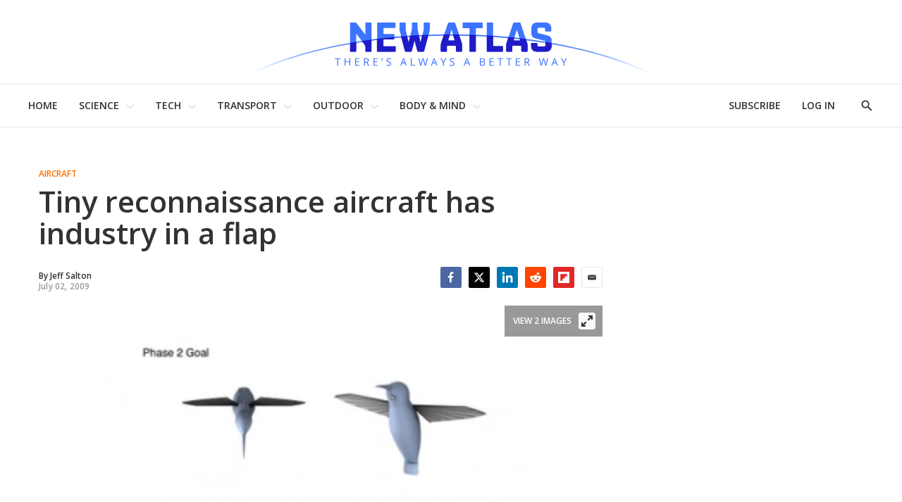

--- FILE ---
content_type: application/javascript; charset=UTF-8
request_url: https://subscribe-forms.beehiiv.com/cdn-cgi/challenge-platform/scripts/jsd/main.js
body_size: 8481
content:
window._cf_chl_opt={AKGCx8:'b'};~function(y7,kn,ku,kO,kA,kZ,kz,y0,y1,y3){y7=Y,function(T,k,yB,y6,y,H){for(yB={T:211,k:323,y:228,H:303,C:273,x:179,e:218,j:300,F:311},y6=Y,y=T();!![];)try{if(H=-parseInt(y6(yB.T))/1+parseInt(y6(yB.k))/2+parseInt(y6(yB.y))/3+-parseInt(y6(yB.H))/4*(-parseInt(y6(yB.C))/5)+parseInt(y6(yB.x))/6+parseInt(y6(yB.e))/7*(parseInt(y6(yB.j))/8)+-parseInt(y6(yB.F))/9,k===H)break;else y.push(y.shift())}catch(C){y.push(y.shift())}}(d,137632),kn=this||self,ku=kn[y7(335)],kO=null,kA=kP(),kZ={},kZ[y7(196)]='o',kZ[y7(246)]='s',kZ[y7(377)]='u',kZ[y7(331)]='z',kZ[y7(212)]='n',kZ[y7(280)]='I',kZ[y7(302)]='b',kz=kZ,kn[y7(324)]=function(T,y,H,C,Hs,HE,HL,yN,x,F,S,W,R,N,h){if(Hs={T:202,k:296,y:176,H:202,C:296,x:278,e:262,j:389,F:241,S:351,W:326,R:183,m:181,N:189,h:307,g:405,Q:289,D:405},HE={T:407,k:326,y:206,H:359},HL={T:329,k:399,y:310,H:264},yN=y7,x={'ydgrc':function(g,Q){return g+Q},'GkDkw':function(g,Q){return Q===g},'jAsFl':function(g,Q){return g+Q},'Njizd':function(g,Q,D){return g(Q,D)},'wbFjS':function(g,Q){return g+Q}},y===null||void 0===y)return C;for(F=kI(y),T[yN(Hs.T)][yN(Hs.k)]&&(F=F[yN(Hs.y)](T[yN(Hs.H)][yN(Hs.C)](y))),F=T[yN(Hs.x)][yN(Hs.e)]&&T[yN(Hs.j)]?T[yN(Hs.x)][yN(Hs.e)](new T[(yN(Hs.j))](F)):function(Q,yh,D){for(yh=yN,Q[yh(HE.T)](),D=0;D<Q[yh(HE.k)];Q[D+1]===Q[D]?Q[yh(HE.y)](x[yh(HE.H)](D,1),1):D+=1);return Q}(F),S='nAsAaAb'.split('A'),S=S[yN(Hs.F)][yN(Hs.S)](S),W=0;W<F[yN(Hs.W)];R=F[W],N=kt(T,y,R),S(N)?(h='s'===N&&!T[yN(Hs.R)](y[R]),x[yN(Hs.m)](yN(Hs.N),x[yN(Hs.h)](H,R))?x[yN(Hs.g)](j,x[yN(Hs.Q)](H,R),N):h||j(H+R,y[R])):x[yN(Hs.D)](j,H+R,N),W++);return C;function j(Q,D,ym){ym=Y,Object[ym(HL.T)][ym(HL.k)][ym(HL.y)](C,D)||(C[D]=[]),C[D][ym(HL.H)](Q)}},y0=y7(352)[y7(370)](';'),y1=y0[y7(241)][y7(351)](y0),kn[y7(362)]=function(k,y,Hn,Hq,yg,H,C,x,j,F,S){for(Hn={T:209,k:283,y:191,H:314,C:326,x:326,e:175,j:264,F:301},Hq={T:209},yg=y7,H={},H[yg(Hn.T)]=function(W,R){return W+R},H[yg(Hn.k)]=function(W,R){return W===R},H[yg(Hn.y)]=function(W,R){return W<R},C=H,x=Object[yg(Hn.H)](y),j=0;j<x[yg(Hn.C)];j++)if(F=x[j],C[yg(Hn.k)]('f',F)&&(F='N'),k[F]){for(S=0;C[yg(Hn.y)](S,y[x[j]][yg(Hn.x)]);-1===k[F][yg(Hn.e)](y[x[j]][S])&&(y1(y[x[j]][S])||k[F][yg(Hn.j)]('o.'+y[x[j]][S])),S++);}else k[F]=y[x[j]][yg(Hn.F)](function(W,yQ){return yQ=yg,C[yQ(Hq.T)]('o.',W)})},y3=function(CX,CJ,CU,CR,Cw,Cx,yU,k,y,H,C){return CX={T:168,k:253,y:325,H:318,C:366},CJ={T:304,k:336,y:271,H:346,C:336,x:380,e:285,j:167,F:276,S:234,W:356,R:238,m:264,N:227,h:338,g:223,Q:269,D:336,U:184,J:336,X:223,L:251,E:336,s:374,v:214,a:214},CU={T:395,k:356,y:326},CR={T:374,k:317,y:200,H:328,C:176,x:314,e:291,j:326,F:214,S:329,W:399,R:310,m:399,N:263,h:365,g:293,Q:293,D:304,U:348,J:387,X:264,L:348,E:287,s:322,v:250,a:268,f:223,n:184,O:348,c:184,l:336,o:287,B:171,i:394,V:264,b:356,K:184,P:399,A:253,G:208,Z:234,z:250,M:391,I:264,d0:178,d1:205,d2:369,d3:220,d4:264,d5:223,d6:336,d7:379,d8:308,d9:356,dd:177,dp:264,dY:387,dT:394,dk:205,dy:251},Cw={T:363},Cx={T:403,k:390},yU=y7,k={'ZQZiE':yU(CX.T),'dmmxm':function(e,j){return e!==j},'KusfN':function(e,j){return j===e},'HFcfh':function(e,j){return e!==j},'hamnG':function(e,j){return e>j},'VPMLv':function(e,j){return e<j},'rXZXR':function(e,j){return j|e},'GbbDm':function(e,j){return e<<j},'LeaEw':function(x,e){return x(e)},'ymDAQ':function(e,j){return e<j},'NuDhW':function(e,j){return e==j},'cVcRW':function(x,e){return x(e)},'zEBVA':function(e,j){return e&j},'WkSwA':function(e,j){return e-j},'uYYdF':function(e,j){return e==j},'LaKxf':yU(CX.k),'cbVZQ':function(e,j){return e<j},'XYRXe':function(e,j){return e<<j},'TUJFW':function(e,j){return j==e},'YSMkF':function(x,e){return x(e)},'uEVfJ':function(e,j){return e|j},'NefVu':function(e,j){return e-j},'UkKrC':function(e,j){return e<<j},'iECJn':function(e,j){return j&e},'nmenW':function(e,j){return e-j},'RfIJz':yU(CX.y),'eRsCA':function(x,e){return x(e)},'mAdyu':function(e,j){return e<j},'igMCU':function(e,j){return e&j},'ABXKw':function(e,j){return e==j},'lYKHx':function(x,e){return x(e)},'xEBJk':function(e,j){return j*e},'dPMFn':function(e,j){return e<j},'kBVqS':function(e,j){return e>j},'BjTDb':function(e,j){return j!=e},'QWjoC':function(x,e){return x(e)}},y=String[yU(CX.H)],H={'h':function(x,CC,yJ,e,j){return CC={T:403,k:214},yJ=yU,e={},e[yJ(Cx.T)]=k[yJ(Cx.k)],j=e,null==x?'':H.g(x,6,function(F,yX){return yX=yJ,j[yX(CC.T)][yX(CC.k)](F)})},'g':function(x,j,F,CW,Cj,yL,S,W,R,N,Q,D,U,J,X,L,E,s,V,O,o,K,P,B){if(CW={T:272,k:237,y:353,H:293,C:349},Cj={T:252},yL=yU,S={'OyXGx':function(i,V,yr){return yr=Y,k[yr(Cw.T)](i,V)},'KTjbo':function(i){return i()}},k[yL(CR.T)](yL(CR.k),yL(CR.y))){for(V=[];S[yL(CR.H)](null,J);V=V[yL(CR.C)](j[yL(CR.x)](F)),S=W[yL(CR.e)](R));return V}else{if(x==null)return'';for(R={},N={},Q='',D=2,U=3,J=2,X=[],L=0,E=0,s=0;s<x[yL(CR.j)];s+=1)if(O=x[yL(CR.F)](s),Object[yL(CR.S)][yL(CR.W)][yL(CR.R)](R,O)||(R[O]=U++,N[O]=!0),o=Q+O,Object[yL(CR.S)][yL(CR.m)][yL(CR.R)](R,o))Q=o;else{if(Object[yL(CR.S)][yL(CR.W)][yL(CR.R)](N,Q)){if(k[yL(CR.N)](yL(CR.h),yL(CR.h)))K={'Cjnrv':function(A,yE){return yE=yL,S[yE(Cj.T)](A)},'YyHDr':function(A){return A()}},P=x[yL(CR.g)]||function(){},J[yL(CR.Q)]=function(ys){ys=yL,K[ys(CW.T)](P),P[ys(CW.k)]!==ys(CW.y)&&(N[ys(CW.H)]=P,K[ys(CW.C)](Q))};else{if(k[yL(CR.D)](256,Q[yL(CR.U)](0))){for(W=0;k[yL(CR.J)](W,J);L<<=1,j-1==E?(E=0,X[yL(CR.X)](F(L)),L=0):E++,W++);for(B=Q[yL(CR.L)](0),W=0;8>W;L=k[yL(CR.E)](k[yL(CR.s)](L,1),1&B),E==j-1?(E=0,X[yL(CR.X)](k[yL(CR.v)](F,L)),L=0):E++,B>>=1,W++);}else{for(B=1,W=0;k[yL(CR.a)](W,J);L=B|L<<1,k[yL(CR.f)](E,j-1)?(E=0,X[yL(CR.X)](k[yL(CR.n)](F,L)),L=0):E++,B=0,W++);for(B=Q[yL(CR.O)](0),W=0;16>W;L=k[yL(CR.s)](L,1)|B&1.89,k[yL(CR.f)](E,j-1)?(E=0,X[yL(CR.X)](k[yL(CR.c)](F,L)),L=0):E++,B>>=1,W++);}D--,0==D&&(D=Math[yL(CR.l)](2,J),J++),delete N[Q]}}else for(B=R[Q],W=0;W<J;L=k[yL(CR.o)](L<<1,k[yL(CR.B)](B,1)),E==k[yL(CR.i)](j,1)?(E=0,X[yL(CR.V)](F(L)),L=0):E++,B>>=1,W++);Q=(D--,k[yL(CR.b)](0,D)&&(D=Math[yL(CR.l)](2,J),J++),R[o]=U++,k[yL(CR.K)](String,O))}if(''!==Q){if(Object[yL(CR.S)][yL(CR.P)][yL(CR.R)](N,Q)){if(256>Q[yL(CR.O)](0)){if(yL(CR.A)===k[yL(CR.G)]){for(W=0;k[yL(CR.Z)](W,J);L<<=1,k[yL(CR.f)](E,k[yL(CR.i)](j,1))?(E=0,X[yL(CR.X)](k[yL(CR.z)](F,L)),L=0):E++,W++);for(B=Q[yL(CR.O)](0),W=0;8>W;L=k[yL(CR.M)](L,1)|B&1.77,j-1==E?(E=0,X[yL(CR.I)](k[yL(CR.n)](F,L)),L=0):E++,B>>=1,W++);}else return}else{for(B=1,W=0;W<J;L=B|L<<1,k[yL(CR.d0)](E,j-1)?(E=0,X[yL(CR.X)](k[yL(CR.d1)](F,L)),L=0):E++,B=0,W++);for(B=Q[yL(CR.L)](0),W=0;16>W;L=k[yL(CR.d2)](k[yL(CR.s)](L,1),B&1),E==k[yL(CR.d3)](j,1)?(E=0,X[yL(CR.d4)](F(L)),L=0):E++,B>>=1,W++);}D--,k[yL(CR.d5)](0,D)&&(D=Math[yL(CR.d6)](2,J),J++),delete N[Q]}else for(B=R[Q],W=0;W<J;L=k[yL(CR.d2)](k[yL(CR.d7)](L,1),k[yL(CR.d8)](B,1)),k[yL(CR.d9)](E,k[yL(CR.dd)](j,1))?(E=0,X[yL(CR.dp)](k[yL(CR.d1)](F,L)),L=0):E++,B>>=1,W++);D--,0==D&&J++}for(B=2,W=0;k[yL(CR.dY)](W,J);L=k[yL(CR.d2)](L<<1,B&1.87),E==k[yL(CR.dT)](j,1)?(E=0,X[yL(CR.V)](k[yL(CR.dk)](F,L)),L=0):E++,B>>=1,W++);for(;;)if(L<<=1,E==j-1){X[yL(CR.dp)](k[yL(CR.dk)](F,L));break}else E++;return X[yL(CR.dy)]('')}},'j':function(x,CD,Cm,ya,e){return CD={T:229,k:172,y:325,H:407,C:240,x:326,e:192,j:206,F:186,S:348},Cm={T:374},ya=yU,e={'iYiRd':function(j,F,yv){return yv=Y,k[yv(Cm.T)](j,F)},'BPJqN':function(j,F){return F!==j},'kCzBG':k[ya(CU.T)]},k[ya(CU.k)](null,x)?'':k[ya(CU.k)]('',x)?null:H.i(x[ya(CU.y)],32768,function(j,Cg,yq,F,W){if(Cg={T:232},yq=ya,F={'FiKDR':function(S,W){return S<W},'bTiVh':function(S,W,yf){return yf=Y,e[yf(Cg.T)](S,W)},'vGzcu':function(S,W){return S+W}},e[yq(CD.T)](e[yq(CD.k)],yq(CD.y))){for(e[yq(CD.H)](),W=0;F[yq(CD.C)](W,j[yq(CD.x)]);F[yq(CD.e)](F[W],S[W+1])?W[yq(CD.j)](F[yq(CD.F)](W,1),1):W+=1);return R}else return x[yq(CD.S)](j)})},'i':function(x,j,F,yn,S,W,R,N,Q,D,U,J,X,L,E,s,o,O){for(yn=yU,S=[],W=4,R=4,N=3,Q=[],J=F(0),X=j,L=1,D=0;k[yn(CJ.T)](3,D);S[D]=D,D+=1);for(E=0,s=Math[yn(CJ.k)](2,2),U=1;U!=s;O=J&X,X>>=1,0==X&&(X=j,J=k[yn(CJ.y)](F,L++)),E|=(k[yn(CJ.H)](0,O)?1:0)*U,U<<=1);switch(E){case 0:for(E=0,s=Math[yn(CJ.C)](2,8),U=1;s!=U;O=k[yn(CJ.x)](J,X),X>>=1,k[yn(CJ.e)](0,X)&&(X=j,J=k[yn(CJ.j)](F,L++)),E|=k[yn(CJ.F)](k[yn(CJ.S)](0,O)?1:0,U),U<<=1);o=y(E);break;case 1:for(E=0,s=Math[yn(CJ.C)](2,16),U=1;U!=s;O=X&J,X>>=1,k[yn(CJ.W)](0,X)&&(X=j,J=F(L++)),E|=k[yn(CJ.F)](k[yn(CJ.R)](0,O)?1:0,U),U<<=1);o=k[yn(CJ.j)](y,E);break;case 2:return''}for(D=S[3]=o,Q[yn(CJ.m)](o);;){if(k[yn(CJ.N)](L,x))return'';for(E=0,s=Math[yn(CJ.k)](2,N),U=1;k[yn(CJ.h)](U,s);O=J&X,X>>=1,k[yn(CJ.g)](0,X)&&(X=j,J=k[yn(CJ.Q)](F,L++)),E|=U*(0<O?1:0),U<<=1);switch(o=E){case 0:for(E=0,s=Math[yn(CJ.D)](2,8),U=1;U!=s;O=X&J,X>>=1,0==X&&(X=j,J=k[yn(CJ.U)](F,L++)),E|=k[yn(CJ.F)](0<O?1:0,U),U<<=1);S[R++]=y(E),o=R-1,W--;break;case 1:for(E=0,s=Math[yn(CJ.J)](2,16),U=1;s!=U;O=k[yn(CJ.x)](J,X),X>>=1,k[yn(CJ.X)](0,X)&&(X=j,J=F(L++)),E|=(0<O?1:0)*U,U<<=1);S[R++]=y(E),o=R-1,W--;break;case 2:return Q[yn(CJ.L)]('')}if(W==0&&(W=Math[yn(CJ.E)](2,N),N++),S[o])o=S[o];else if(k[yn(CJ.s)](o,R))o=D+D[yn(CJ.v)](0);else return null;Q[yn(CJ.m)](o),S[R++]=D+o[yn(CJ.a)](0),W--,D=o,k[yn(CJ.W)](0,W)&&(W=Math[yn(CJ.J)](2,N),N++)}}},C={},C[yU(CX.C)]=H.h,C}(),y4();function kb(H7,yH,T,k,y){return H7={T:233,k:187},yH=y7,T=3600,k=kV(),y=Math[yH(H7.T)](Date[yH(H7.k)]()/1e3),y-k>T?![]:!![]}function y2(Hu,yD,H,C,x,j,F,S,W,R,m){C=(Hu={T:257,k:203,y:254,H:370,C:288,x:257,e:190,j:188,F:382,S:343,W:375,R:235,m:217,N:230,h:222,g:190,Q:368},yD=y7,H={},H[yD(Hu.T)]=yD(Hu.k),H);try{for(x=yD(Hu.y)[yD(Hu.H)]('|'),j=0;!![];){switch(x[j++]){case'0':F=ku[yD(Hu.C)](C[yD(Hu.x)]);continue;case'1':S=pRIb1(W,W,'',S);continue;case'2':ku[yD(Hu.e)][yD(Hu.j)](F);continue;case'3':S={};continue;case'4':F[yD(Hu.F)]=yD(Hu.S);continue;case'5':S=pRIb1(W,W[yD(Hu.W)]||W[yD(Hu.R)],'n.',S);continue;case'6':W=F[yD(Hu.m)];continue;case'7':return R={},R.r=S,R.e=null,R;case'8':F[yD(Hu.N)]='-1';continue;case'9':S=pRIb1(W,F[yD(Hu.h)],'d.',S);continue;case'10':ku[yD(Hu.g)][yD(Hu.Q)](F);continue}break}}catch(N){return m={},m.r={},m.e=N,m}}function kP(HH,yj){return HH={T:170},yj=y7,crypto&&crypto[yj(HH.T)]?crypto[yj(HH.T)]():''}function y5(H,C,Cc,yo,x,e,j,F){if(Cc={T:204,k:372,y:279,H:378,C:239,x:216,e:249,j:372,F:255,S:305,W:344,R:384,m:204,N:255,h:305,g:279,Q:195,D:384},yo=y7,x={},x[yo(Cc.T)]=yo(Cc.k),x[yo(Cc.y)]=yo(Cc.H),e=x,!H[yo(Cc.C)])return;C===yo(Cc.x)?(j={},j[yo(Cc.e)]=yo(Cc.j),j[yo(Cc.F)]=H.r,j[yo(Cc.S)]=yo(Cc.x),kn[yo(Cc.W)][yo(Cc.R)](j,'*')):(F={},F[yo(Cc.e)]=e[yo(Cc.m)],F[yo(Cc.N)]=H.r,F[yo(Cc.h)]=e[yo(Cc.g)],F[yo(Cc.Q)]=C,kn[yo(Cc.W)][yo(Cc.D)](F,'*'))}function kl(yz,yd,k,y,H,C){return yz={T:334,k:242,y:199,H:334,C:212,x:242},yd=y7,k={},k[yd(yz.T)]=function(e,j){return j!==e},k[yd(yz.k)]=function(e,j){return e<j},y=k,H=kn[yd(yz.y)],!H?null:(C=H.i,y[yd(yz.H)](typeof C,yd(yz.C))||y[yd(yz.x)](C,30))?null:C}function kc(T,yA,yP,y8,k,y){yA={T:339,k:341,y:376,H:340,C:260},yP={T:319,k:197,y:339,H:398,C:293,x:221},y8=y7,k={'MAKAP':function(H,C){return C===H},'FddgF':y8(yA.T),'MFUlu':function(H){return H()},'aHcSb':function(H,C,x){return H(C,x)},'Gybvx':function(H,C,x){return H(C,x)},'tTEtB':y8(yA.k)},y=y2(),k[y8(yA.y)](kK,y.r,function(H,y9){y9=y8,k[y9(yP.T)](typeof T,y9(yP.k))&&(y9(yP.y)!==k[y9(yP.H)]?(H[y9(yP.C)]=C,x()):T(H)),k[y9(yP.x)](kB)}),y.e&&k[y8(yA.H)](kG,k[y8(yA.C)],y.e)}function kB(H2,H1,yY,T,k){if(H2={T:281,k:316,y:316,H:342},H1={T:281},yY=y7,T={'dOPKy':function(y){return y()},'IwqGx':function(y,H,C){return y(H,C)}},k=T[yY(H2.T)](kl),k===null)return;if(kO){if(yY(H2.k)!==yY(H2.y))return'i';else clearTimeout(kO)}kO=T[yY(H2.H)](setTimeout,function(yT){yT=yY,T[yT(H1.T)](kc)},k*1e3)}function kK(T,k,Hy,Hk,HT,Hp,yC,y,H,C,x){if(Hy={T:216,k:372,y:378,H:357,C:298,x:225,e:199,j:381,F:404,S:194,W:337,R:173,m:258,N:185,h:292,g:239,Q:355,D:297,U:373,J:259,X:320,L:306,E:406,s:333,v:333,a:201,f:333,n:239,O:282,c:366,l:321},Hk={T:401,k:275,y:388,H:267,C:367,x:224,e:256,j:265,F:396,S:193,W:239,R:216,m:249,N:372,h:255,g:305,Q:344,D:384,U:305,J:367,X:195},HT={T:277,k:350,y:275,H:313},Hp={T:297},yC=y7,y={'TYDQK':function(e,j){return e>=j},'artIg':yC(Hy.T),'PMctE':yC(Hy.k),'nIBPV':yC(Hy.y),'UAkvF':yC(Hy.H),'GqvrC':function(e,j){return e(j)},'OAIZz':yC(Hy.C),'Irhsk':yC(Hy.x),'rKzwR':function(e){return e()}},H=kn[yC(Hy.e)],console[yC(Hy.j)](kn[yC(Hy.F)]),C=new kn[(yC(Hy.S))](),C[yC(Hy.W)](yC(Hy.R),yC(Hy.m)+kn[yC(Hy.F)][yC(Hy.N)]+y[yC(Hy.h)]+H.r),H[yC(Hy.g)]){if(yC(Hy.x)===y[yC(Hy.Q)])C[yC(Hy.D)]=5e3,C[yC(Hy.U)]=function(yx){yx=yC,k(yx(Hp.T))};else return k[yC(Hy.J)](function(){}),'p'}C[yC(Hy.X)]=function(yw){yw=yC,y[yw(HT.T)](C[yw(HT.k)],200)&&C[yw(HT.k)]<300?k(y[yw(HT.y)]):k(yw(HT.H)+C[yw(HT.k)])},C[yC(Hy.L)]=function(ye,j,F,W,R){if(ye=yC,j={},j[ye(Hk.T)]=y[ye(Hk.k)],j[ye(Hk.y)]=y[ye(Hk.H)],j[ye(Hk.C)]=y[ye(Hk.x)],F=j,ye(Hk.e)!==y[ye(Hk.j)])y[ye(Hk.F)](k,ye(Hk.S));else{if(!j[ye(Hk.W)])return;F===ye(Hk.R)?(W={},W[ye(Hk.m)]=ye(Hk.N),W[ye(Hk.h)]=g.r,W[ye(Hk.g)]=F[ye(Hk.T)],h[ye(Hk.Q)][ye(Hk.D)](W,'*')):(R={},R[ye(Hk.m)]=F[ye(Hk.y)],R[ye(Hk.h)]=D.r,R[ye(Hk.U)]=F[ye(Hk.J)],R[ye(Hk.X)]=U,Q[ye(Hk.Q)][ye(Hk.D)](R,'*'))}},x={'t':y[yC(Hy.E)](kV),'lhr':ku[yC(Hy.s)]&&ku[yC(Hy.v)][yC(Hy.a)]?ku[yC(Hy.f)][yC(Hy.a)]:'','api':H[yC(Hy.n)]?!![]:![],'c':ko(),'payload':T},C[yC(Hy.O)](y3[yC(Hy.c)](JSON[yC(Hy.l)](x)))}function kt(T,k,y,Hg,yW,H,C,j,x){H=(Hg={T:216,k:196,y:261,H:332,C:249,x:372,e:255,j:305,F:371,S:344,W:384,R:207,m:400,N:274,h:207,g:197,Q:259,D:259,U:278,J:210,X:315,L:270,E:197,s:174},yW=y7,{'AErmd':yW(Hg.T),'LIQJp':function(e,j){return j==e},'HpZXP':function(e,j){return e===j},'xzNIq':yW(Hg.k),'lZuKB':function(e,j){return j===e},'aMaHq':function(e,j){return j==e},'btKCp':function(e,j,F){return e(j,F)}});try{yW(Hg.y)!==yW(Hg.H)?C=k[y]:(j={},j[yW(Hg.C)]=yW(Hg.x),j[yW(Hg.e)]=H.r,j[yW(Hg.j)]=H[yW(Hg.F)],y[yW(Hg.S)][yW(Hg.W)](j,'*'))}catch(j){return'i'}if(H[yW(Hg.R)](null,C))return H[yW(Hg.m)](void 0,C)?'u':'x';if(H[yW(Hg.N)]==typeof C)try{if(H[yW(Hg.h)](yW(Hg.g),typeof C[yW(Hg.Q)]))return C[yW(Hg.D)](function(){}),'p'}catch(F){}return T[yW(Hg.U)][yW(Hg.J)](C)?'a':C===T[yW(Hg.U)]?'D':C===!0?'T':H[yW(Hg.X)](!1,C)?'F':(x=typeof C,H[yW(Hg.L)](yW(Hg.E),x)?H[yW(Hg.s)](kM,T,C)?'N':'f':kz[x]||'?')}function kG(H,C,He,yF,x,j,F,S,W,R,m,N,h,g,Q){if(He={T:364,k:327,y:345,H:383,C:354,x:370,e:295,j:312,F:249,S:245,W:282,R:366,m:373,N:309,h:258,g:404,Q:185,D:213,U:392,J:297,X:247,L:404,E:247,s:226,v:226,a:169,f:169,n:347,O:404,c:231,l:182,o:337,B:173,i:194,V:199},yF=y7,x={'HNjwZ':function(D,U){return D(U)},'rqGUZ':yF(He.T),'lQpOF':function(D,U){return D+U}},!x[yF(He.k)](ki,0))return![];F=(j={},j[yF(He.y)]=H,j[yF(He.H)]=C,j);try{for(S=x[yF(He.C)][yF(He.x)]('|'),W=0;!![];){switch(S[W++]){case'0':R={},R[yF(He.e)]=F,R[yF(He.j)]=h,R[yF(He.F)]=yF(He.S),g[yF(He.W)](y3[yF(He.R)](R));continue;case'1':g[yF(He.m)]=function(){};continue;case'2':m=x[yF(He.N)](yF(He.h)+kn[yF(He.g)][yF(He.Q)]+yF(He.D)+Q.r,yF(He.U));continue;case'3':g[yF(He.J)]=2500;continue;case'4':h=(N={},N[yF(He.X)]=kn[yF(He.L)][yF(He.E)],N[yF(He.s)]=kn[yF(He.g)][yF(He.v)],N[yF(He.a)]=kn[yF(He.L)][yF(He.f)],N[yF(He.n)]=kn[yF(He.O)][yF(He.c)],N[yF(He.l)]=kA,N);continue;case'5':g[yF(He.o)](yF(He.B),m);continue;case'6':g=new kn[(yF(He.i))]();continue;case'7':Q=kn[yF(He.V)];continue}break}}catch(D){}}function ko(yt,yp,T){return yt={T:219},yp=y7,T={'PiKto':function(k){return k()}},T[yp(yt.T)](kl)!==null}function Y(p,T,k,y){return p=p-166,k=d(),y=k[p],y}function kI(T,HQ,yR,k){for(HQ={T:176,k:314,y:291},yR=y7,k=[];null!==T;k=k[yR(HQ.T)](Object[yR(HQ.k)](T)),T=Object[yR(HQ.y)](T));return k}function y4(CO,Cu,Cq,Cv,yu,T,k,e,y,H,C){if(CO={T:385,k:299,y:286,H:358,C:199,x:361,e:248,j:341,F:393,S:284,W:237,R:353,m:180,N:397,h:215,g:180,Q:198,D:293},Cu={T:393,k:237,y:353,H:293},Cq={T:243,k:166,y:236,H:243,C:402,x:329,e:266,j:310,F:175,S:360},Cv={T:294,k:197},yu=y7,T={'mQbQP':function(e,j){return e===j},'giwuP':yu(CO.T),'PMvpe':yu(CO.k),'BvTzn':function(x){return x()},'MWJPH':function(e,j){return j===e},'QftwH':yu(CO.y),'ljOVk':function(e,j){return j!==e},'XXNql':yu(CO.H)},k=kn[yu(CO.C)],!k){if(T[yu(CO.x)](yu(CO.y),T[yu(CO.e)]))return;else e=e(),j(e.r,function(D,yO){yO=yu,T[yO(Cv.T)](typeof m,yO(Cv.k))&&g(D),h()}),e.e&&m(yu(CO.j),e.e)}if(!T[yu(CO.F)](kb))return;if(y=![],H=function(yc,e,j){if(yc=yu,e={},e[yc(Cq.T)]=function(F,S){return F instanceof S},j=e,!y){if(y=!![],!kb())return T[yc(Cq.k)]===T[yc(Cq.y)]?j[yc(Cq.H)](C,x[yc(Cq.C)])&&0<e[yc(Cq.C)][yc(Cq.x)][yc(Cq.e)][yc(Cq.j)](j)[yc(Cq.F)](yc(Cq.S)):void 0;kc(function(S){y5(k,S)})}},T[yu(CO.S)](ku[yu(CO.W)],yu(CO.R)))H();else if(kn[yu(CO.m)]){if(yu(CO.N)!==yu(CO.h))ku[yu(CO.g)](T[yu(CO.Q)],H);else return![]}else C=ku[yu(CO.D)]||function(){},ku[yu(CO.D)]=function(yl){yl=yu,T[yl(Cu.T)](C),ku[yl(Cu.k)]!==yl(Cu.y)&&(ku[yl(Cu.H)]=C,H())}}function ki(k,H4,yk,y,H){return H4={T:386,k:244},yk=y7,y={},y[yk(H4.T)]=function(C,e){return C<e},H=y,H[yk(H4.T)](Math[yk(H4.k)](),k)}function d(Cl){return Cl='KTjbo,GhSBc,0|4|8|10|6|3|1|5|9|2|7,sid,EPfwA,nnlaL,/cdn-cgi/challenge-platform/h/,catch,tTEtB,hONTj,from,HFcfh,push,UAkvF,toString,PMctE,ymDAQ,QWjoC,aMaHq,eRsCA,Cjnrv,240hHZDVz,xzNIq,artIg,xEBJk,TYDQK,Array,nYTlh,bigint,dOPKy,send,vBkhY,ljOVk,ABXKw,OVbct,rXZXR,createElement,wbFjS,GQNXZ,getPrototypeOf,OAIZz,onreadystatechange,mQbQP,errorInfoObject,getOwnPropertyNames,timeout,/jsd/oneshot/d251aa49a8a3/0.23827576010972887:1769862204:4srPTxp3kBcoBG4NUqIQ454RZzPv6SmHPxQHdzg90J8/,UJosZ,1144tVhaTi,map,boolean,580RyayyW,hamnG,event,onerror,jAsFl,iECJn,lQpOF,call,3804273AAcysM,chctx,http-code:,keys,lZuKB,zwATv,yeOam,fromCharCode,MAKAP,onload,stringify,GbbDm,177704xqGSvG,pRIb1,zIFAl,length,HNjwZ,OyXGx,prototype,TMNmy,symbol,olvgg,location,vVOwO,document,pow,open,BjTDb,frYSj,Gybvx,error on cf_chl_props,IwqGx,display: none,parent,AdeF3,mAdyu,pkLOA2,charCodeAt,YyHDr,status,bind,_cf_chl_opt;JJgc4;PJAn2;kJOnV9;IWJi4;OHeaY1;DqMg0;FKmRv9;LpvFx1;cAdz2;PqBHf2;nFZCC5;ddwW5;pRIb1;rxvNi8;RrrrA2;erHi9,loading,rqGUZ,Irhsk,uYYdF,mFYAh,DOMContentLoaded,ydgrc,[native code],MWJPH,rxvNi8,dmmxm,7|2|6|5|3|1|4|0,aaqhQ,xYQacfS,TFGcK,appendChild,uEVfJ,split,AErmd,cloudflare-invisible,ontimeout,KusfN,clientInformation,aHcSb,undefined,error,UkKrC,igMCU,log,style,TYlZ6,postMessage,vDXpI,LPVuE,VPMLv,ncrgx,Set,ZQZiE,XYRXe,/invisible/jsd,BvTzn,WkSwA,RfIJz,GqvrC,RzVeg,FddgF,hasOwnProperty,HpZXP,OYtRj,Function,GdyHW,_cf_chl_opt,Njizd,rKzwR,sort,giwuP,lYKHx,Pte5fGxZw1Mvi7-o2SKgkjadlFcNXrQWJhyHpU8u9OCVEbAn3BzL6q+Ds$m0YTR4I,LRmiB4,randomUUID,zEBVA,kCzBG,POST,btKCp,indexOf,concat,nmenW,TUJFW,1517994woPuBP,addEventListener,GkDkw,JBxy9,isNaN,cVcRW,AKGCx8,vGzcu,now,removeChild,d.cookie,body,dPsyQ,bTiVh,xhr-error,XMLHttpRequest,detail,object,function,XXNql,__CF$cv$params,KorfL,href,Object,iframe,UsgUX,YSMkF,splice,LIQJp,LaKxf,gwrBl,isArray,103621WUiPHJ,number,/b/ov1/0.23827576010972887:1769862204:4srPTxp3kBcoBG4NUqIQ454RZzPv6SmHPxQHdzg90J8/,charAt,jcBoB,success,contentWindow,10430WKsHJw,PiKto,NefVu,MFUlu,contentDocument,NuDhW,nIBPV,SEhTV,SSTpq3,kBVqS,306207MBOUxV,BPJqN,tabIndex,aUjz8,iYiRd,floor,cbVZQ,navigator,PMvpe,readyState,dPMFn,api,FiKDR,includes,pJTVY,BmfYo,random,jsd,string,CnwA5,QftwH,source,LeaEw,join'.split(','),d=function(){return Cl},d()}function kM(k,y,HF,yS,H,C){return HF={T:290,k:402,y:290,H:402,C:329,x:266,e:310,j:175,F:360},yS=y7,H={},H[yS(HF.T)]=function(e,j){return e<j},C=H,y instanceof k[yS(HF.k)]&&C[yS(HF.y)](0,k[yS(HF.H)][yS(HF.C)][yS(HF.x)][yS(HF.e)](y)[yS(HF.j)](yS(HF.F)))}function kV(H6,yy,T,k){return H6={T:199,k:233,y:330},yy=y7,T={'TMNmy':function(y,H){return y(H)}},k=kn[yy(H6.T)],Math[yy(H6.k)](+T[yy(H6.y)](atob,k.t))}}()